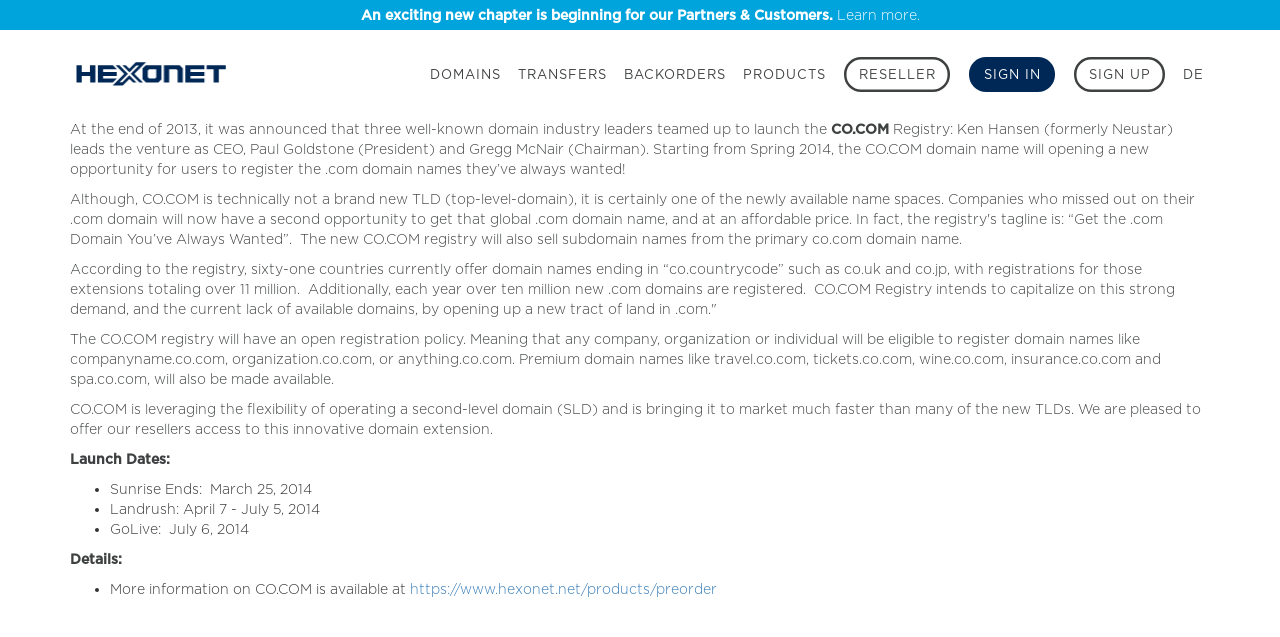

--- FILE ---
content_type: text/html; charset=UTF-8
request_url: https://hexonet.net/news/Say%20Hello%20to%20COCOM_1703
body_size: 6804
content:
<!DOCTYPE html>
<html lang="en">
<head>
  <!-- Global site tag (gtag.js) - Google Analytics -->
  <script async src="/assets/js/hxanalytics.js"></script>
  <script>
    window.dataLayer = window.dataLayer || [];

    function gtag() {
      // dataLayer.push(arguments);
    }
    // gtag('js', new Date());
    // gtag('config', 'GTM-KFB5D5W');

  </script>
  <!-- Google Tag Manager -->
  <script>
    (function(w, d, s, l, i) {
      w[l] = w[l] || [];
      w[l].push({
        'gtm.start': new Date().getTime(),
        event: 'gtm.js'
      });
      var f = d.getElementsByTagName(s)[0],
        j = d.createElement(s),
        dl = l != 'dataLayer' ? '&l=' + l : '';
      j.async = true;
      j.src =
        'https://www.googletagmanager.com/gtm.js?id=' + i + dl;
      f.parentNode.insertBefore(j, f);
    })(window, document, 'script', 'dataLayer', 'GTM-KFB5D5W');
  </script>
  <!-- End Google Tag Manager -->
  <!-- Facebook Pixel Code -->
  <script>
    ! function(e, t, n, c, o, a, f) {
      e.fbq || (o = e.fbq = function() {
        o.callMethod ? o.callMethod.apply(o, arguments) : o.queue.push(arguments)
      }, e._fbq || (e._fbq = o), o.push = o, o.loaded = !0, o.version = "2.0", o.queue = [])
    }(window, document, "script"), fbq("init", "277643882952138"), fbq("track", "PageView");

  </script>
  <noscript>
    <img height="1" width="1" src="https://www.facebook.com/tr?id=277643882952138&ev=PageView&noscript=1" />
  </noscript>
  <!-- End Facebook Pixel Code -->
  <!-- Hotjar code -->
<script>
  (function(h,o,t,j,a,r){
      h.hj=h.hj||function(){(h.hj.q=h.hj.q||[]).push(arguments)};
      h._hjSettings={hjid:1509353,hjsv:6};
      a=o.getElementsByTagName('head')[0];
      r=o.createElement('script');r.async=1;
      r.src=t+h._hjSettings.hjid+j+h._hjSettings.hjsv;
      a.appendChild(r);
  })(window,document,'https://static.hotjar.com/c/hotjar-','.js?sv=');
</script>
  <!-- End Hotjar -->
  <!-- Start of HubSpot Embed Code -->
  <script type="text/javascript" id="hs-script-loader" async defer src="//js.hs-scripts.com/592061.js"></script>
  <!-- End of HubSpot Embed Code -->

  <meta charset="utf-8">
  <meta http-equiv="X-UA-Compatible" content="IE=edge">
  <meta name="viewport" content="width=device-width, initial-scale=1, maximum-scale=5, user-scalable=yes">
  <!-- The above 3 meta tags *must* come first in the head; any other head content must come *after* these tags -->
  <meta name="description" content="">
  <meta name="author" content="">
  <link rel="apple-touch-icon" sizes="180x180" href="/assets/imgs/apple-touch-icon.png">
  <link rel="icon" type="image/png" sizes="32x32" href="/assets/imgs/favicon-32x32.png">
  <link rel="icon" type="image/png" sizes="16x16" href="/assets/imgs/favicon-16x16.png">
  <link rel="shortcut icon" href="/assets/imgs/favicon.ico">
  <link rel="manifest" href="/assets/imgs/manifest.json">
  <link rel="mask-icon" href="/assets/imgs/safari-pinned-tab.svg" color="#002856">
  <meta name="google-site-verification" content="GUCpDYVHC-vnbUOaAxdX63WCduRtlpXFQYY43S0or9A" />
  
  <meta name="theme-color" content="#ffffff">

  <!-- These are tags that social media sites read to create previews and cards -->
  

  <!-- og properties from md meta -->
  

  <!-- og properties from md meta -->
  

  <title>
    Say Hello to CO.COM
  </title>

  <!-- Bootstrap core CSS -->
  <link href="/assets/js/plugins/bootstrap/dist/css/bootstrap.min.css" rel="stylesheet">
  <link href="/assets/fonts/font-awesome/css/font-awesome.min.css" rel="stylesheet">

  <!-- IE10 viewport hack for Surface/desktop Windows 8 bug -->
  <!-- <link href="../../assets/css/ie10-viewport-bug-workaround.css" rel="stylesheet"> -->

  <!-- Custom styles for this template -->
  <link href="/assets/css/style.css" rel="stylesheet">

  <!-- Custom stylesheets defined in md files-->
  
  

  <!-- HTML5 shim and Respond.js for IE8 support of HTML5 elements and media queries -->
  <!--[if lt IE 9]>
      <script src="https://oss.maxcdn.com/html5shiv/3.7.3/html5shiv.min.js"></script>
      <script src="https://oss.maxcdn.com/respond/1.4.2/respond.min.js"></script>
    <![endif]-->
</head>

  <body class="retail en newsletter ">
  <div class="fullpage">
    <a class="lang en" href="/migration-to-centralnic-reseller">
        <div style="min-height: 30px;line-height: 30px;background-color:#00a4dd;text-align: center;">
            <p style="color: #ffffff;"><strong>An exciting new chapter is beginning for our Partners & Customers.</strong> Learn more.</p>
        </div>
    </a>
    <a class="lang de" href="/de/migration-to-centralnic-reseller">
        <div style="min-height: 30px;line-height: 30px;background-color:#00a4dd;text-align: center;">
            <p style="color: #ffffff;"><strong>Für unsere Partner und Kunden beginnt ein aufregendes neues Kapitel.</strong> Weitere Informationen</p>
        </div>
    </a>
</div>

<!-- Google Tag Manager (noscript) -->
<noscript><iframe src="https://www.googletagmanager.com/ns.html?id=GTM-KFB5D5W"
  height="0" width="0" style="display:none;visibility:hidden"></iframe></noscript>
  <!-- End Google Tag Manager (noscript) -->
    <!-- SKIP LINK -->
    <a href="#main" style="position:absolute;top:-50px;left:calc(50% - 75px);width:150px;height:22px;padding:2px;text-align:center;line-height:16px;font-size:16px;font-weight:400;background:white;border:1px solid grey;color:black;text-decoration:none;" onfocus="this.style.top='0px'" onblur="this.style.top='-50px'">Skip to main.</a>
    <!-- END SKIP LINK -->

    <div role="img" class="mainimage" style="background-image: url('')"></div>

      <!-- Static navbar -->
<header>
  <a href="/" class="logo-holder">
      <img alt="Hexonet Logo" id="blue-logo" class="logo blue" src="/assets/imgs/hexonet-blue.png" />
      <img alt="Hexonet Logo" id="white-logo" class="logo white" src="/assets/imgs/hexonet-logo.png" />
  </a>

  <button type="button" id="hamburger" data-toggle="collapse" data-target="#navbar" aria-expanded="false" aria-controls="navbar" aria-label="Main Menu">
    <span class="fa fa-bars"></span>
    
      <span class="cart-icon-items" style="display:none">#</span>
    
  </button>

  <nav id="navbar" class="navbar-collapse collapse navbar-right">
    
    <a href="/domains" class="lang en">Domains</a>
    <a href="/de/domains" class="lang de">Domains</a>
    <a href="/transfer" class="lang en">Transfers</a>
    <a href="/de/transfer" class="lang de">Transfers</a>
    <a href="/backorder" class="lang en">Backorders</a>
    <a href="/de/backorder" class="lang de">Backorders</a>
    <a href="/products/preorder" class="lang en">Products</a>
    <a href="/de/products/preorder" class="lang de">Produkte</a>
    <a class="button open-button" href="/resellers">
      <span class="lang en de">Reseller</span>
    </a>
    

    <a id="sign-in-btn" class="button" href="/sign-in">
      <span class="lang en de" id="flywheel">Sign In</span>
    </a>
    
    <a href="/sign-up" class="button open-button" aria-label="Sign up">
      <span class="lang en de" id="flywheel">Sign Up</span>
    </a>
    
    <!-- This mess: language toggle DE/EN -->
    <!-- Render only one so that ID is unique -->
    
        <a role="button" aria-label="Switch language to German" id="language-toggle" href="/de" style="cursor: not-allowed" onclick="return false;" class="lang en">DE</a>
      
    <!-- End language toggle -->

 

  </nav>
</header>

      <main id="main" class="content container" style="display:none">


<p>At the end of 2013, it was announced that three well-known domain industry leaders teamed up to launch the<strong> CO.COM</strong><strong> </strong>Registry: Ken Hansen (formerly Neustar) leads the venture as CEO, Paul Goldstone (President) and Gregg McNair  (Chairman). Starting from Spring 2014, the CO.COM domain name will opening a new opportunity for users to register the .com domain names  they&rsquo;ve always wanted!&nbsp;</p>
<p>Although, CO.COM is technically not a brand new TLD (top-level-domain), it is certainly one of the newly available name spaces. Companies who missed out on their .com domain will now have a second opportunity to get that global .com domain name, and at an affordable price. In fact, the registry's tagline is: &ldquo;Get the .com Domain You&rsquo;ve Always Wanted&rdquo;.&nbsp; The new CO.COM registry will also sell subdomain names from the primary co.com domain name.</p>
<p>According to the registry, sixty-one countries currently offer domain names ending in  &ldquo;co.countrycode&rdquo; such as co.uk and co.jp, with registrations for those  extensions totaling over 11 million.&nbsp; Additionally, each year over ten  million new .com domains are registered.&nbsp; CO.COM Registry intends to  capitalize on this strong demand, and the current lack of available  domains, by opening up a new tract of land in .com."</p>
<p>The CO.COM registry will have an open registration policy. Meaning that  any company, organization or individual will be eligible to register  domain names like companyname.co.com, organization.co.com, or  anything.co.com. Premium domain names like travel.co.com,  tickets.co.com, wine.co.com,  insurance.co.com and spa.co.com, will also  be made available.</p>
<p>CO.COM is leveraging the flexibility of operating a second-level domain (SLD) and is bringing it to market much faster than many of the new TLDs. We are pleased to offer our resellers access to this innovative domain extension.&nbsp;</p>
<p><strong>Launch Dates:</strong></p>
<ul>
<li>Sunrise Ends:&nbsp; March 25, 2014</li>
<li>Landrush: April 7 - July 5, 2014</li>
<li>GoLive:&nbsp; July 6, 2014</li>
</ul>
<p><strong>Details:</strong></p>
<ul>
<li>More information on CO.COM is available at <a href="/products/preorder" target="_blank">https://www.hexonet.net/products/preorder</a></li>
</ul>
<p>&nbsp;</p>
<p><br />&nbsp;<br /></p>

        </main>
        <footer id="footer" class="container" style="display:none">

  <figure id="copyright" class="small">
    <a class="footer-logo" href="/">
      <img src="/assets/imgs/hexonet-logo.png" alt="Hexonet logo" />
    </a>
    <p>© 1999 - 2024 <span class="uppercase">Hexonet</span></p>
    <p>All rights reserved</p>
  </figure>

  <nav id="footer-nav">
    <ul class="footer-nav-list">
      <li>
        <h1>
          <span class="lang en">Company</span>
          <span class="lang de">Firma</span>
        </h1>
      </li>
      <li>
        <a class="footer-link" href="/aboutus">
          <span class="lang en">About Us</span>
          <span class="lang de">Über Uns</span>
        </a>
      </li>
      <li>
        <a class="footer-link" href="/media-press">
          <span class="lang en">Media &amp; Press</span>
          <span class="lang de">Medien &amp; Presse</span>
        </a>
      </li>
      <li>
        <a class="footer-link" href="/blog">Blog</a>
      <li>
        <a class="footer-link" href="https://careers.centralnicgroup.com/?utm_source=www.hexonet.net" target="_blank">
          <span class="lang en">Jobs</span>
          <span class="lang de">Karriere</span>
        </a>
      </li>
    </ul>
    <ul class="footer-nav-list">
      <li>
        <h1>
          <span class="lang en">Resources</span>
          <span class="lang de">Ressourcen</span>
        </h1>
      </li>
      <li>
        <a class="footer-link" href="https://whois.hexonet.net" target="_blank">WHOIS</a>
      </li>
      <li>
        <a class="footer-link" href="https://wiki.hexonet.net/" target="_">Wiki</a>
      </li>
      <li>
        <a class="footer-link" href="/payment-options">
          <span class="lang en">Payment Options</span>
          <span class="lang de">Zahlungs-Methoden</span>
        </a>
      </li>
      <li>
        <a class="footer-link" href="/resellers/integration">Developers</a>
      </li>
    </ul>
    <ul class="footer-nav-list">
      <li>
        <h1>
          <span class="lang en">Legal</span>
          <span class="lang de">Impressum</span>
        </h1>
      </li>
      <li>
        <a class="footer-link" href="/abuse-complaints">
          <span class="lang en">Report Abuse</span>
          <span class="lang de">Missbrauchs-Meldung</span>
        </a>
      </li>
      <li>
        <a class="footer-link" href="/legal/service-agreements">Service Agreements</a>
      </li>
      <li>
        <a class="footer-link" href="/legal_notice">
          <span class="lang en">Legal Notice</span>
          <span class="lang de">Impressum</span>
        </a>
      </li>
      <li>
        <a class="footer-link" href="/privacy_policy">
          <span class="lang en">Privacy Policy</span>
          <span class="lang de">Datenschutz</span>
        </a>
      </li>
      <li>
        <a class="footer-link" href="/cookie_policy">Cookie Policy</a>
      </li>
    </ul>
    <ul class="footer-nav-list">
      <li>
        <h1>
          <span class="lang en">Contact</span>
          <span class="lang de">Kontakt</span>
        </h1>
      </li>
      <li>
        <a class="footer-link" href="/contact">
        <span class="lang en">Contact Us</span>
        <span class="lang de">Kontaktieren Sie uns</span>
      </a>
      </li>
      <!-- <a class="footer-link" href="/help">Help Center</a> -->
      <li class="footer-social">
        <a href="https://www.facebook.com/HEXONET/" target="_blank" aria-label="Facebook">
          <span class="fa fa-facebook-f"></span>
        </a>
      </li>
      <li class="footer-social">
        <a href="https://www.linkedin.com/company/212160/" target="_blank" aria-label="Linkedin">
          <span class="fa fa-linkedin"></span>
        </a>
      </li>
      <li class="footer-social">
        <a href="https://www.instagram.com/hexonetdomains/" target="_blank" aria-label="Instagram">
          <span class="fa fa-instagram"></span>
        </a>
      </li>
    </ul>
    <ul class="footer-nav-list">
      <li class="footer-link">
        <a target="_blank" href="https://teaminternet.com/">
          <img src="/assets/imgs/team-internet-white.png" alt="Powered by Team Internet PLC" />
        </a>
      </li>
    </ul>
  </nav>

  <ul id="payments">
    <li>
      <div class="visa" aria-label="Visa"></div>
    </li>
    <li>
      <div class="mastercard" aria-label="Mastercard"></div>
    </li>
    <li>
      <div class="alipay" aria-label="Alipay"></div>
    </li>
    <li>
      <div class="paypal" aria-label="Paypal"></div>
    </li>
    <li>
      <div class="wiretransfer" aria-label="Wire Transfer"></div>
    </li>
  </ul>
</footer>


        <!-- Bootstrap core JavaScript
    ================================================== -->
<!-- Placed at the end of the document so the pages load faster -->
<script src="/assets/js/plugins/jquery/dist/jquery.min.js"></script>
<script src="/assets/js/plugins/bootstrap/dist/js/bootstrap.min.js"></script>
<script src="/assets/js/plugins/instant.page/instantpage.js"></script>
<!-- IE10 viewport hack for Surface/desktop Windows 8 bug -->
<!-- <script src="../../assets/js/ie10-viewport-bug-workaround.js"></script> -->
<script>
  (function($) {
    var language = (window.location.pathname.substring(0, 3) === '/de') ? 'DE' : 'EN';
    $(document).ready(function() {
      // HEIGHT OF MAIN IMAGE PAGES
function setHeight() {
  $('.over-mainimage').height($(window).height() - 99 - 30); // Only reseller landing has image of 100%. 79px is the height of the navigation; 30px is content padding
  $('.reseller.page .over-mainimage').height(($(window).height() * .60) - 99); // All type pages have a main image of 60%
  $('.retail.page .over-mainimage').height($(window).height() * .30 - 99); // Ratail Product page has even less space
  $('.retail.retailproduct .over-mainimage').height($(window).height() * .30 - 99); // Ratail Product page has even less space
};
setHeight();
$(window).resize(function() {
  setHeight();
});

      // GEOLOCATION
var sessionStorageTimeStamp = new Date();
if ((typeof(Storage) !== "undefined" && !sessionStorage.country) || (!sessionStorage.timestamp || sessionStorage.timestamp < sessionStorageTimeStamp.valueOf())) {
  $.ajax({
    url: '/geolocation',
    type: 'post',
    success: function(data) {
      sessionStorage['eutaxrate'] = data['eutaxrate'];
      sessionStorage['taxrate'] = data['taxrate'];
      sessionStorage['timestamp'] = data['timestamp'];
      if (data.country && typeof data.country === 'string') {
        sessionStorage.country = data.country;
      }
      if (data.state && typeof data.state === 'string') {
        sessionStorage.country = data.state;
      }
      if (data.isInEUCountry && typeof data.isInEUCountry === 'boolean') {
        sessionStorage.isInEUCountry = data.isInEUCountry;
      } else {
        sessionStorage.isInEUCountry = false;
      }
    }
  });
}

      // NEWSLETTER SIGNUP
$('#newsletter-footer input').change(function() {
  var emailOK = /.*@.*\..*/.test($('#newsletter-email').val()); // Very simple validation
  var agreeOK = document.getElementById('newsletter-agree').checked;
  if (agreeOK && emailOK) {
    $('#newsletter-submit').prop('disabled', false);
  }
})
$('#newsletter-submit').click(function(event) {
  $('#newsletter-submit').html('<i class="fa fa-refresh fa-spin fa-fw"></i>');
  $('#newsletter-error').hide();
  event.preventDefault();
  $.ajax({
    'method': 'POST',
    'url': '/newsletter/sign-up',
    'Content-Type': 'application/json',
    'timeout': 5000, // increase timeout from 1.5 to 5 sec
    data: {
      'email': $('#newsletter-email').val(),
      'language': language
    }
  }).done(function(data) {
    if (data) {
      var sucess = data.subscribed;
      if (sucess) {
        $('#newsletter-submit').html('THANK YOU').prop('disabled', true);
        $('#newsletter').trigger("reset"); // Remove all inputed values
        gtag('event', 'footer', {
          'event_category': 'newsletter-signup',
          'event_label': 'success'
        });
      }
      else {
        console.log('UNEXPECTED RESPONSE', data);
        $('#newsletter-error').show();
        $('#newsletter-submit').html('Submit');
        gtag('event', 'footer', {
          'event_category': 'newsletter-signup',
          'event_label': 'error_unexpexted'
        });
      }
    }
    else {
      console.log('NO DATA');
      $('#newsletter-error').show();
      $('#newsletter-submit').html('Submit');
      gtag('event', 'footer', {
        'event_category': 'newsletter-signup',
        'event_label': 'error_no_data'
      });
    }
  }).fail(function(jqXHR, textStatus, errorThrown) {
    console.log('ERROR POST', errorThrown);
    $('#newsletter-error').show();
    $('#newsletter-submit').html('Submit');
    gtag('event', 'footer', {
      'event_category': 'newsletter-signup',
      'event_label': 'error_timeout'
    });
  });
})

      
<!-- temp for .FM takeover -->

<!-- end temp for .FM takeover -->
      $('.content').fadeIn();
      $('#footer').fadeIn();

      // FTASKS-1702 MANTAINANCE NOTICE
      var now = new Date();
      var mantainancestarts = new Date(Date.UTC(2020, 10, 21, 8)); // 2020-11-21 08:00:00 UTC
      var mantainanceend = new Date(Date.UTC(2020, 10, 21, 12)); // 2020-11-21 12:00:00 UTC
      var isactive = (now > mantainancestarts && now < mantainanceend) ? true : false;
      if (isactive && /(index)|(signin)|(cart)/.test('newsletter')) {
        var template = '<div id="maintenanceModal"><div class="lang en"> <h2>Scheduled Maintenance Notice</h2> <p>As you have been officially notified, our announced scheduled maintenance is currently in progress (November 21, 2020 from 08:00:00 UTC to 12:00:00 UTC).</p><p>Our website and DNS servers are fully operational and will remain unaffected. You may experience some unavailability of the Control Panel, OT&E environment, domain search, and sign up, in conjunction with API gateway connections being closed and new connections will be denied.</p><p>We appreciate your patience as we improve our services.</p><p style="text-align:center"><button class="btn" style="position:unset;text-transform:uppercase;background-color:#002856" onclick="(function close(){var modal = document.getElementById(`maintenanceModal`); modal.style.display=`none`; modal.style.visibility=`hidden`;})()">close</button></p></div><div class="lang de"> <h2>Wartungshinweis</h2> <p>Wie Ihnen bereits mitgeteilt wurde, läuft derzeit unsere planmäßige Wartung (21. November 2020 von 08:00:00:00 UTC bis 12:00:00:00 UTC).</p><p>Unsere Website und DNS-Server sind voll funktionsfähig und davon nicht betroffen. Möglicherweise sind Control Panel, OT&E-Umgebung, Domainsuche und die Neukunden-Anmeldung zeitweise nicht erreichbar, ausserdem können API-Gateway-Verbindungen geschlossen und neue Verbindungen abgelehnt werden.</p><p>Vielen Dank für Ihr Verständnis.</p><p style="text-align:center"><button class="btn" style="position:unset;text-transform:uppercase;background-color:#002856" onclick="(function close(){var modal = document.getElementById(`maintenanceModal`); modal.style.display=`none`; modal.style.visibility=`hidden`;})()">SCHLIEßEN</button></p></div></div>';
        // Show mantainance
        $('#main').append(template); // search
      }

      // load heavy below-the-fold image on index page
      

      // darkbranded header scroll-down
      $(window).scroll(function () {
        var current = document.getElementsByTagName('header')[0].className;
        var classString = 'backer'
        if (document.getElementsByTagName('header')[0].className.indexOf(classString) === -1 && pageYOffset > 50) {
          document.getElementsByTagName('header')[0].className += classString;
        }
        else if (document.getElementsByTagName('header')[0].className.indexOf(classString) !== -1 && pageYOffset < 50) {
          document.getElementsByTagName('header')[0].className = '';
        }
      })
    }); // $document.ready
  })(jQuery);

</script>


        </body>

        </html>
  


--- FILE ---
content_type: text/css; charset=UTF-8
request_url: https://hexonet.net/assets/css/style.css
body_size: 5424
content:
/* GENERAL STYLING that applies to all pages */
/*<--- COLOURS

Navy: 002856
Cyan: 00B1DF
Grey: 3e4041

 --->*/
/*<--- GENERAL RULES --->*/
body {
  font-family: "Gotham", sans-serif;
  background: no-repeat center center;
  -webkit-background-size: cover;
  -moz-background-size: cover;
  -o-background-size: cover;
  background-size: cover;
  font-weight: 100;
}
body.reseller {
  color: #3e4041;
}
.navbar-brand {
  display: none;
}
body.retail .show-retail {
  display: inherit;
}
body.reseller .show-reseller {
  display: inherit;
}
body .lang {
  display: none !important;
}
body.en .lang.en {
  display: inherit !important;
}
body.de .lang.de {
  display: inherit !important;
}
h1,
h2,
h3,
h4,
h5,
h6 {
  color: #002856;
}
h1 {
  font-size: 30px;
}
p {
  color: #3e4041;
}
.btn {
  border-radius: 25px;
  transition: all 0.75s ease;
}
.reseller .btn {
  background-color: #00B1DF;
  color: white;
}
.reseller .btn:hover {
  background-color: #3e4041;
}
.retail .content .btn {
  background-color: #3e4041;
  color: white;
  border: 1px solid #3e4041;
}
.retail .content .btn.btn-blue {
  background-color: #002856;
}
.retail .content .btn.btn-blue:hover {
  background-color: #3e4041;
  border: 1px solid #3e4041;
  transition: all 0.75s ease;
}
.content input {
  border-radius: 25px;
  border: 2px solid #002856;
}
#main {
  padding-bottom: 30px;
}
/* BACKGROUND */
body.reseller-bg {
  background-image: url("/assets/imgs/reseller-bg.jpg");
}
.mainimage {
  position: absolute;
  min-height: 100%;
  width: 100%;
  background-position: center;
  background-size: cover;
  z-index: -1;
  top: 0px;
}
.reseller.page .mainimage {
  min-height: 60%;
}
/* html, body, div.container-mainimage, div.content { height: 100%; width: 100%; margin: 0; position: relative } */
.over-mainimage {
  min-height: calc(60% - 99px) !important;
  color: white;
  min-height: 50px !important;
}
.over-mainimage-text {
  position: relative;
  top: 50%;
}
.reseller .over-mainimage-text {
  transform: translateY(-50%);
}
.over-mainimage-arrow {
  position: absolute;
  top: 85vh;
  left: 0px;
  width: 100%;
  text-align: center;
}
a.bottom-of-image:hover {
  color: white;
  text-decoration: none;
}
.reseller.page .over-mainimage-text {
  top: 30%;
}
.retail.page .over-mainimage-text,
.retail.retailproduct .over-mainimage-text {
  top: 99px;
  z-index: 30;
}
.retail.index .over-mainimage-text {
  top: 25%;
}
@media (max-width: 767px) {
  .retail.index .over-mainimage-text {
    top: 8%;
  }
}
.over-mainimage h1.above-serach-message {
  color: #002856;
}
.over-mainimage h1 {
  color: white;
  font-weight: 200;
}
.over-mainimage p.subtext {
  color: white;
  font-weight: 100;
  font-size: 180%;
}
.over-mainimage .btn {
  background-color: #00B1DF;
  border-color: #00B1DF;
  border-radius: 25px;
  box-shadow: 0 5px 15px #444;
  color: white;
  transition: all 0.75s ease;
  font-weight: 200;
  letter-spacing: 1px;
}
.over-mainimage .btn:hover {
  background-color: white;
  border-color: white;
  color: #00B1DF;
  transition: all 0.75s ease;
}
.over-mainimage .btn#wlc {
  box-shadow: 0 0px 0px;
}
.over-mainimage .btn#wlc:hover {
  color: #ffffff;
}
.support {
  margin-top: 60px;
}
.support h3 {
  padding: 0 15%;
  color: #3e4041;
  font-size: 20px;
  font-weight: 100 !important;
  text-align: center;
  margin-bottom: 30px;
}
.sales-team {
  margin-bottom: 10px;
  margin-top: 50px;
  padding-top: 160px;
}
.sales-team h4 {
  color: #00B1DF;
  font-weight: 100;
}
.retail .sales-team h4 {
  color: #002856;
}
.reseller .left-column,
.retail .left-column {
  text-align: right;
  padding-right: 35px;
}
@media (max-width: 991px) {
  .reseller .left-column,
  .retail .left-column {
    text-align: center;
  }
}
.reseller .left-column h3.sales-title,
.retail .left-column h3.sales-title {
  text-align: right;
  font-size: 20px;
}
@media (max-width: 991px) {
  .reseller .left-column h3.sales-title,
  .retail .left-column h3.sales-title {
    text-align: center;
  }
}
.reseller .left-column h3.sales-title:first-child,
.retail .left-column h3.sales-title:first-child {
  margin-top: 0;
}
.reseller .left-column p,
.retail .left-column p {
  color: #3e4041;
}
.reseller .right-column,
.retail .right-column {
  padding-left: 35px;
}
@media (max-width: 991px) {
  .reseller .right-column,
  .retail .right-column {
    text-align: center;
    padding-left: 0;
    margin-top: 80px;
  }
}
.reseller .right-column h3.sales-title,
.retail .right-column h3.sales-title {
  text-align: left;
  font-size: 20px;
}
@media (max-width: 991px) {
  .reseller .right-column h3.sales-title,
  .retail .right-column h3.sales-title {
    text-align: center;
  }
}
.reseller .right-column h3.sales-title:first-child,
.retail .right-column h3.sales-title:first-child {
  margin-top: 0;
}
.reseller .right-column p,
.retail .right-column p {
  color: #3e4041;
}
.reseller .sales-team.patrick,
.retail .sales-team.patrick {
  text-align: center;
}
@media (max-width: 991px) {
  .reseller .sales-team.patrick,
  .retail .sales-team.patrick {
    text-align: center;
  }
}
.reseller .sales-team.patrick h3.sales-title,
.retail .sales-team.patrick h3.sales-title {
  text-align: center;
  font-size: 20px;
}
@media (max-width: 991px) {
  .reseller .sales-team.patrick h3.sales-title,
  .retail .sales-team.patrick h3.sales-title {
    text-align: center;
  }
}
.reseller .sales-team.patrick h3.sales-title:first-child,
.retail .sales-team.patrick h3.sales-title:first-child {
  margin-top: 0;
}
.reseller .sales-team.patrick p,
.retail .sales-team.patrick p {
  color: #3e4041;
}
.section h2 {
  color: #00B1DF;
  font-size: 25px;
  font-weight: 200;
}
.section h2.subtitle {
  color: #3e4041;
  font-size: 18px;
  font-weight: 100 !important;
  text-align: center;
  margin-bottom: 80px;
}
.section h2.subtitle + h2.subtitle {
  margin-top: -70PX;
}
.section ul.branded {
  list-style: none;
}
.section ul.branded li::before {
  content: "•";
  font-size: 25px;
  color: #00B1DF;
  display: inline-block;
  width: 1em;
  margin-left: -1em;
  position: relative;
  top: 4px;
}
.domains-why {
  margin: 50px 0;
  border: 2px solid #002856;
  border-radius: 20px;
  padding: 10px;
  text-align: center;
  padding-top: 0;
}
@media (min-width: 992px) {
  .domains-why {
    margin-left: 18%;
    margin-right: 18%;
  }
}
.domains-why h3 {
  margin: 0;
}
.domains-why h3 span {
  padding: 0 5px;
  margin: 0 10px;
  position: relative;
  background-color: white;
  display: inline-block;
  top: -15px;
  font-weight: 200;
}
.domains-why p {
  margin: 10px 0;
  color: #3e4041;
  font-size: 16px;
}
#gay-preorder {
  text-align: center;
}
#gay-preorder h1 {
  font-weight: 200;
}
#gay-preorder h2 {
  color: #002856;
  font-weight: 400;
  margin-top: 5px;
}
#gay-preorder img {
  max-width: 100%;
}
#gay-preorder p {
  font-size: 16px;
}
#gay-preorder .btn {
  margin: 30px 0;
}
#weebly-feature {
  text-align: center;
}
#weebly-feature h1 {
  font-weight: 200;
  color: #002856;
  font-size: 30px;
}
#weebly-feature h1.title {
  margin-top: 100px;
  margin-bottom: 50px;
}
#weebly-feature h2 {
  font-weight: 400;
  color: #002856;
  font-size: 22px;
  margin-top: 30px;
  margin-bottom: 10px;
}
#weebly-feature p {
  margin-bottom: 30px;
  font-size: 18px;
  font-weight: 100;
  color: #3e4041;
  line-height: 26px;
}
#weebly-feature b {
  font-weight: 300;
}
#weebly-feature .button {
  padding: 5px 10px;
  border: none;
  border-radius: 12px;
  background-color: #002856;
  color: white;
  line-height: 14px;
  font-size: 14px;
}
#weebly-feature .button:hover {
  border: 1px solid #3e4041;
  color: #3e4041;
  background: transparent;
}
#domain-feature {
  text-align: center;
}
#domain-feature h1 {
  font-weight: 200;
  color: #002856;
  font-size: 30px;
}
#domain-feature h1 .title {
  margin-top: 100px;
  margin-bottom: 20px;
}
#domain-feature p {
  margin-bottom: 30px;
  font-size: 18px;
  font-weight: 100;
  color: #3e4041;
  line-height: 26px;
}
#domain-feature figure {
  margin: 70px 0;
  border: 2px solid #002856;
  border-radius: 20px;
  padding: 10px;
  padding-top: 0;
}
@media (min-width: 992px) {
  #domain-feature figure {
    margin-left: 18%;
    margin-right: 18%;
  }
  #domain-feature figure h2 {
    top: -15px;
  }
}
#domain-feature figure h2 {
  color: #002856;
  margin: 0;
  font-weight: 200;
  font-size: 22px;
  top: -22px;
  position: relative;
  background: white;
  padding: 5px;
  display: inline;
}
#domain-feature ul {
  list-style: none;
  padding: 0;
}
#domain-feature li {
  margin: 10px 0;
  font-size: 16px;
  font-weight: 100;
  color: #3e4041;
  line-height: 23px;
}
.retail.index .mainimage {
  background-position: 70%;
  transition: all 1s ease;
}
#search-landing {
  color: #002856;
  font-weight: 200;
}
#search-landing form {
  position: relative;
}
#search-landing .above-serach-message {
  font-size: 35px;
  line-height: 50px;
  margin-bottom: 40px;
}
#search-landing .above-serach-message b {
  font-weight: 300;
}
#search-landing #zone-to-change {
  color: #00B1DF;
}
#search-landing #domainsearchfield {
  font-weight: 200;
  position: absolute;
  width: 450px;
  padding-top: 9px;
  padding-bottom: 9px;
  border-radius: 28px;
  transition: all 0.35s ease;
  font-size: 23px;
  border-width: 4px;
  height: auto;
}
#search-landing #domainsearchfield:focus {
  border-color: #002856;
}
#search-landing button.btn {
  height: 46px;
  position: relative;
  left: 384px;
  padding: 5px 12px;
  box-shadow: none;
  background-color: #002856;
  transition: none;
  top: 6px;
  vertical-align: top;
  font-size: 20px;
}
#search-landing button.btn.de {
  left: 375px;
}
#search-landing button.btn:hover {
  color: white;
}
#search-landing #suggestions {
  font-weight: 200;
  position: relative;
  top: 5px;
  line-height: 35px;
  left: 15px;
  width: 390px;
  font-size: 23px;
}
#search-landing #suggestions a {
  text-decoration: none;
  color: #3e4041;
  width: 100%;
  display: inline-block;
}
#search-landing #suggestions a:hover {
  color: #002856;
}
#search-landing #suggestions .zone {
  font-weight: 300;
}
.de #search-landing button.btn {
  left: 375px;
}
.gay-preorder {
  color: white;
  font-size: 16px;
  line-height: 24px;
  padding: 18px 0 0;
}
@media (max-width: 767px) {
  .gay-preorder {
    display: none;
  }
}
.flashsaletext {
  color: white;
  position: relative;
  top: 33px;
  font-size: 78%;
  font-weight: bold;
}
.clock {
  color: #3e4041;
  font-size: 80%;
  font-weight: normal;
}
.bottom-of-image {
  color: white;
  font-size: 100px;
  line-height: 120px;
  font-weight: 400;
}
@media (max-width: 767px) {
  .bottom-of-image {
    font-size: 90px;
  }
  #domainsearchfield {
    width: 100% !important;
    font-size: 19px !important;
  }
  /* Same as col-xs */
  #search-landing button.btn {
    position: relative;
    left: calc(100% - 66px);
    /* top: 0; */
    bottom: 4px;
    transition: none;
    height: 41px;
  }
  #search-landing button.btn.de {
    left: calc(100% - 75px);
  }
  .de #search-landing button.btn {
    left: calc(100% - 75px);
  }
  #search-landing .above-serach-message {
    font-size: 27px;
  }
  .clock {
    display: none;
  }
  #search-landing .flashsaletext {
    font-size: 66%;
  }
}
@media (max-height: 770px) {
  .over-mainimage-text {
    top: calc(50% - 115px);
  }
}
.face {
  border: 5px solid #00B1DF;
  border-radius: 50%;
  height: 155px;
  width: 155px;
  position: absolute;
}
.retail .face {
  border-color: #002856;
}
.patrick .face {
  background: url("/assets/imgs/sales-team.png") -9px 0;
  left: calc(50% - (155px/2));
  top: 0;
}
.sales-team .phone {
  margin-bottom: 2px;
  margin-top: 20px;
}
.sales-team .email a {
  color: #3e4041;
}
@media (max-width: 991px) {
  /* Same as col-xs */
  .sales-team * {
    text-align: center;
  }
  .sales-team .face {
    right: 15px;
    left: 15px;
    margin: auto;
  }
}
/* Some reseller pages does not have background image. i.e. Pricing does not have a main image background but needs to show the navigation */
.demo.reseller .mainimage,
.pricing.reseller .mainimage,
.promos.reseller .mainimage {
  background-color: #222;
  height: 70px;
  min-height: 70px;
}
@media (max-width: 991px) {
  .demo.reseller .mainimage,
  .pricing.reseller .mainimage,
  .promos.reseller .mainimage {
    height: 127px;
  }
}
@media (max-width: 767px) {
  .demo.reseller .mainimage,
  .pricing.reseller .mainimage,
  .promos.reseller .mainimage {
    height: 70px;
  }
  .demo.reseller #navbar,
  .pricing.reseller #navbar,
  .promos.reseller #navbar {
    background-color: #222;
  }
}
.error404 .over-mainimage h1 {
  color: #002856;
  font-weight: 300;
}
.error404 .over-mainimage h2 {
  font-weight: 100;
  margin: auto 0 20px;
}
.error404 .over-mainimage .btn {
  box-shadow: none;
}
.error404 .over-mainimage .btn-blue.btn:hover {
  background-color: white;
  border-color: #00B1DF;
}
.hexonet-upper {
  text-transform: uppercase;
}
#maintenanceModal {
  position: fixed;
  top: 0;
  left: 0;
  background-color: rgb(0,0,0,0.4);
  width: 100%;
  height: 100%;
  z-index: 1000;
}
#maintenanceModal div {
  position: relative;
  width: 95%;
  max-width: 600px;
  height: fit-content;
  max-height: calc(95% - 100px);
  top: 100px;
  left: calc(50% - 300px);
  background-color: white;
  color: #333333;
  text-align: left;
  padding: 15px;
  margin: 2.5%;
  border-radius: 5px;
  overflow: auto;
  text-align: center;
}
@media (max-width: 767px) {
  #maintenanceModal div {
    left: 0;
  }
}
#hmfmd-toast,
#tld-suggest {
  z-index: 1000;
  position: fixed;
  bottom: 0px;
  right: 10px;
  width: 300px;
  height: 135px;
  background-color: #002856;
  box-shadow: 1px -2px 5px #3e4041;
  text-align: center;
  font-weight: 200;
  padding: 15px 15px 0;
  -webkit-animation-name: toast;
  /* Safari 4.0 - 8.0 */
  -webkit-animation-duration: 4s;
  /* Safari 4.0 - 8.0 */
  animation-name: toast;
  animation-duration: 4s;
}
#hmfmd-toast p,
#tld-suggest p {
  color: white;
}
#hmfmd-toast a,
#tld-suggest a {
  color: white;
  text-decoration: none;
}
#hmfmd-toast a:hover,
#tld-suggest a:hover {
  color: white;
  text-decoration: none;
}
#hmfmd-toast .cta,
#tld-suggest .cta {
  line-height: 20px;
  font-weight: 200;
  color: #002856;
  background-color: white;
  padding: 5px 15px;
  border-radius: 15px;
  vertical-align: bottom;
  border: none;
  box-shadow: 0 0 0 2px white inset;
}
#hmfmd-toast .cta:hover,
#tld-suggest .cta:hover {
  color: white;
  background-color: #002856;
}
#hmfmd-toast #collapse-hmfmd,
#tld-suggest #collapse-hmfmd,
#hmfmd-toast #open-hmfmd,
#tld-suggest #open-hmfmd,
#hmfmd-toast #collapse-tld-suggest,
#tld-suggest #collapse-tld-suggest,
#hmfmd-toast #open-tld-suggest,
#tld-suggest #open-tld-suggest {
  position: absolute;
  top: -2px;
  right: 3px;
  color: white;
  background: transparent;
  border: none;
  font-size: 18px;
}
#hmfmd-toast #collapse-hmfmd:hover,
#tld-suggest #collapse-hmfmd:hover,
#hmfmd-toast #open-hmfmd:hover,
#tld-suggest #open-hmfmd:hover,
#hmfmd-toast #collapse-tld-suggest:hover,
#tld-suggest #collapse-tld-suggest:hover,
#hmfmd-toast #open-tld-suggest:hover,
#tld-suggest #open-tld-suggest:hover {
  text-decoration: none;
  color: white;
}
#hmfmd-toast #open-hmfmd,
#tld-suggest #open-hmfmd,
#hmfmd-toast #open-tld-suggest,
#tld-suggest #open-tld-suggest {
  display: none;
  visibility: hidden;
}
@media (max-width: 767px) {
  #hmfmd-toast,
  #tld-suggest {
    display: none;
    visibility: none;
  }
}
#tld-suggest.ca-alert {
  background-color: white;
  color: #3e4041;
  height: 520px;
  min-height: fit-content;
  padding: 40px 15px;
  width: 500px;
  top: 50px;
  right: calc(50% - 250px);
  position: absolute;
  -webkit-animation-name: unset;
  /* Safari 4.0 - 8.0 */
  -webkit-animation-duration: unset;
  /* Safari 4.0 - 8.0 */
  animation-name: unset;
  animation-duration: unset;
  box-shadow: unset;
  border: 3px solid #00a651;
}
#tld-suggest.ca-alert p {
  color: #3e4041;
  font-size: 18px;
}
#tld-suggest.ca-alert a {
  color: #3e4041;
  text-decoration: none;
}
#tld-suggest.ca-alert a:hover {
  color: white;
  text-decoration: none;
}
#tld-suggest.ca-alert .promosuggest {
  margin: 15px auto 0;
  width: 80%;
  min-width: 325px;
}
#tld-suggest.ca-alert .left,
#tld-suggest.ca-alert .right {
  display: inline-block;
  width: 50%;
  text-align: left;
}
#tld-suggest.ca-alert .right {
  padding-left: 30px;
}
#tld-suggest.ca-alert .right label {
  margin: 0;
}
#tld-suggest.ca-alert .left p {
  font-size: 16px;
  vertical-align: text-bottom;
  text-align: left;
  margin: 0;
}
#tld-suggest.ca-alert .cta {
  border-radius: 0;
  color: white;
  background-color: #00a651;
  padding: 10px 15px;
  margin: 10px auto;
  min-width: 110px;
}
#tld-suggest.ca-alert .cta:hover {
  border: none;
  padding: 10px 15px;
  color: white;
  background-color: #00a651;
}
#tld-suggest.ca-alert #collapse-tld-suggest {
  color: #3e4041;
}
@media (max-width: 767px) {
  #tld-suggest.ca-alert {
    display: block;
    visibility: visible;
    width: 95%;
    max-width: 500px;
    right: 2.5%;
  }
}
#blackout {
  position: fixed;
  width: 100vw;
  height: 100vh;
  left: 0;
  top: 0;
  opacity: 0.4;
  background-color: #3e4041;
  z-index: 5;
}
@media (min-width: 768px) {
  #blackout {
    display: none;
    visibility: hidden;
  }
}
.no-animations {
  -webkit-animation-name: unset!important;
  /* Safari 4.0 - 8.0 */
  -webkit-animation-duration: unset!important;
  /* Safari 4.0 - 8.0 */
  animation-name: unset!important;
  animation-duration: unset!important;
}
#hmfmd-toast.hmfmd-collapsed,
#tld-suggest.tld-suggest-collapsed {
  top: unset;
  position: fixed;
  min-height: 0px;
  bottom: 0px;
  right: 10px;
  height: 20px;
  padding: 0;
  border-top-left-radius: 5px;
  border-top-right-radius: 5px;
  vertical-align: top;
  box-shadow: none;
}
#hmfmd-toast.hmfmd-collapsed .desktop,
#tld-suggest.tld-suggest-collapsed .desktop {
  display: none!important;
  visibility: hidden!important;
}
#hmfmd-toast.hmfmd-collapsed #collapse-hmfmd,
#tld-suggest.tld-suggest-collapsed #collapse-hmfmd,
#hmfmd-toast.hmfmd-collapsed #collapst-tld-suggest,
#tld-suggest.tld-suggest-collapsed #collapst-tld-suggest {
  display: none;
  visibility: hidden;
}
#hmfmd-toast.hmfmd-collapsed .cta,
#tld-suggest.tld-suggest-collapsed .cta {
  display: block;
  color: white;
  font-weight: 200;
  background: transparent;
  box-shadow: none;
  border: none;
  text-transform: uppercase;
  line-height: 20px;
  font-size: 12px;
  padding: 0;
  margin: 0;
}
#hmfmd-toast.hmfmd-collapsed label,
#tld-suggest.tld-suggest-collapsed label {
  margin: 0;
  padding: 0;
}
#tld-suggest.tld-suggest-collapsed.ca-alert {
  width: 300px;
  font-size: 12px;
  color: white;
  background-color: #00a651;
  border: none;
}
#tld-suggest.tld-suggest-collapsed.ca-alert p {
  color: white;
  font-size: 12px;
  text-transform: uppercase;
  margin-top: 2px;
}
@media (max-width: 767px) {
  #tld-suggest.tld-suggest-collapsed.ca-alert {
    display: none;
    visibility: none;
  }
}
/* Safari 4.0 - 8.0 */
@-webkit-keyframes toast {
  0% {
    height: 0px;
    padding: 0;
  }
  50% {
    height: 0px;
    padding: 0;
  }
  100% {
    height: 135px;
  }
}
/* Standard syntax */
@keyframes toast {
  0% {
    height: 0px;
    padding: 0;
  }
  50% {
    height: 0px;
    padding: 0;
  }
  100% {
    height: 135px;
  }
}
/* Safari 4.0 - 8.0 */
@-webkit-keyframes littletoast {
  0% {
    height: 0px;
    padding: 0;
  }
  50% {
    height: 0px;
    padding: 0;
  }
  100% {
    height: 70px;
  }
}
/* Standard syntax */
@keyframes littletoast {
  0% {
    height: 0px;
    padding: 0;
  }
  50% {
    height: 0px;
    padding: 0;
  }
  100% {
    height: 70px;
  }
}
/*<--- NAVIGATION --->*/
.logo {
  margin: 12px 0;
  width: 150px;
  float: left;
}
.logo.blue {
  display: none;
  visibility: hidden;
}
.logo.white {
  display: none;
  visibility: hidden;
}
.retail .logo.blue {
  display: inline-block;
  visibility: visible;
}
.retail.darkbranded .logo.blue {
  display: none;
  visibility: hidden;
}
.retail.darkbranded .logo.white {
  display: inline-block;
  visibility: visible;
}
.reseller .logo.white {
  display: inline-block;
  visibility: visible;
}
.logo-holder {
  position: absolute;
  top: 0px;
  left: 0px;
}
.cart-icon-holder .cart-icon-items {
  top: -23px;
  right: -4px;
  font-size: 0.7em;
  position: absolute;
  background-color: #00B1DF;
  width: 22px;
  text-align: center;
  border-radius: 11px;
  color: white;
  padding: 5px;
  line-height: 12px;
  height: 22px;
  display: inline-block;
}
#signup-cart {
  position: relative;
}
@media (min-width: 768px) {
  #signup-cart {
    display: none!important;
    visibility: hidden!important;
  }
}
nav {
  position: relative;
}
nav .cart-icon-holder {
  position: relative;
  vertical-align: -webkit-baseline-middle;
}
nav .cart-icon-holder .cart-icon-items {
  right: -15px;
}
@media (max-width: 767px) {
  nav {
    text-align: center;
  }
  nav a {
    padding: 10px;
    line-height: 20px;
  }
  nav .cart-icon-holder .cart-icon-items {
    top: -12px;
    right: -8px;
  }
}
@media (min-width: 767px) {
  nav.collapse,
  nav.navbar-collapse,
  nav.nabar-right,
  nav.navbar-collapse.collapse {
    display: inline-block !important;
    border: none !important;
    float: none !important;
    margin-right: 0px !important;
    padding-right: 0px !important;
    padding-left: 0px !important;
  }
}
nav.navbar-collapse.in {
  overflow-y: visible;
}
#navbar.navbar-collapse.navbar-right.collapsing {
  width: 100%;
  position: absolute;
  margin: 0 -15px;
}
#hamburger {
  display: inline-block;
  visibility: visible;
  background: transparent;
  position: relative;
  border: none;
  font-size: 26px;
  padding: 10px;
}
@media (min-width: 767px) {
  #hamburger {
    display: none;
    visibility: hidden;
  }
}
#hamburger .cart-icon-items {
  display: none;
  visibility: hidden;
  position: absolute;
  bottom: 20px;
  left: 25px;
  line-height: 0px;
  font-size: 12px;
  background-color: #00B1DF;
  width: 0px;
  text-align: center;
  border-radius: 0px;
  color: transparent;
  padding: 0px;
  height: 0px;
}
#hamburger .cart-icon-items.getAttention {
  display: inline-block !important;
  visibility: visible!important;
}
header {
  padding-top: 10px;
  padding-bottom: 20px;
  padding-left: 15px;
  padding-right: 15px;
  border: none;
  font-weight: 200;
  font-size: 13px;
  letter-spacing: 1px;
  text-align: right;
  position: sticky;
  top: 0px;
  z-index: 4;
  line-height: 20px;
}
header a {
  padding-right: 6px;
  padding-left: 6px;
  transition: all 0.75s ease;
  text-decoration: none;
  text-transform: uppercase;
}
header a.button {
  display: inline-block;
  padding: 8px 14px 7px 15px;
  border-radius: 25px;
  border-width: 0px;
  transition: all 0.75s ease;
  margin: 7px;
  width: fit-content;
  text-transform: uppercase;
  white-space: nowrap;
}
@media (max-width: 767px) {
  header a.button {
    display: block;
    margin: 7px auto;
    max-width: fit-content;
  }
}
header a.logo-holder {
  float: left;
  position: relative;
}
@media (max-width: 991px) {
  header .logo {
    float: none;
    display: inline-block;
  }
}
@media (min-width: 768px) {
  header {
    position: relative;
    padding-left: calc(((100% - 750px) / 2) + 15px);
    padding-right: calc(((100% - 750px) / 2) + 15px);
  }
}
@media (min-width: 992px) {
  header {
    padding-left: calc(((100% - 970px) / 2) + 15px);
    padding-right: calc(((100% - 970px) / 2) + 15px);
  }
}
@media (min-width: 1200px) {
  header {
    padding-left: calc(((100% - 1170px) / 2) + 15px);
    padding-right: calc(((100% - 1170px) / 2) + 15px);
  }
}
.retail.darkbranded header,
.reseller header {
  color: white;
  background-color: transparent;
}
.retail.darkbranded header a,
.reseller header a {
  color: white;
  text-decoration: none;
}
.retail.darkbranded header a:hover,
.reseller header a:hover {
  color: #00B1DF;
}
.retail.darkbranded header a.active,
.reseller header a.active {
  color: #00B1DF;
}
.retail.darkbranded header a.button,
.reseller header a.button {
  background-color: #00B1DF;
}
.retail.darkbranded header a.button:hover,
.reseller header a.button:hover {
  color: #00B1DF;
  background-color: white;
}
.retail.darkbranded header a.open-button,
.reseller header a.open-button {
  color: white;
  background-color: transparent;
  box-shadow: 0 0 0 2.5px white inset;
}
.retail.darkbranded header a.open-button:hover,
.reseller header a.open-button:hover {
  color: #00B1DF;
  background-color: white;
}
.retail.darkbranded header .cart-icon,
.reseller header .cart-icon {
  color: white;
  font-size: 26px;
}
.retail.darkbranded header .cart-icon:hover,
.reseller header .cart-icon:hover {
  color: #00B1DF;
}
.retail.darkbranded header #hamburger:hover,
.reseller header #hamburger:hover {
  color: #3e4041;
}
@media (max-width: 767px) {
  .reseller-navbar-sign-up-mobile,
  .reseller-navbar-sign-up-mobile:hover,
  .retail header.backer:hover,
  .retail header.backer {
    background-color: white;
    transition: all 0.75s ease;
  }
  .reseller-navbar-sign-up-mobile #hamburger,
  .reseller-navbar-sign-up-mobile:hover #hamburger,
  .retail header.backer:hover #hamburger,
  .retail header.backer #hamburger {
    color: #002856;
  }
  .reseller-navbar-sign-up-mobile #hamburger:hover,
  .reseller-navbar-sign-up-mobile:hover #hamburger:hover,
  .retail header.backer:hover #hamburger:hover,
  .retail header.backer #hamburger:hover {
    color: #002856;
  }
}
@media (max-width: 767px) {
  .retail.darkbranded header.backer,
  .reseller header.backer {
    background-color: rgb(0,0,0,0.4);
    transition: all 0.75s ease;
  }
}
.retail.darkbranded.live header {
  background-color: rgba(33, 33, 33, 0.3);
}
.retail header {
  color: #3e4041;
}
.retail header a {
  color: #3e4041;
  text-decoration: none;
}
.retail header a:hover {
  color: #002856;
}
.retail header a.active {
  color: #002856;
}
.retail header a.button {
  color: white;
  background-color: #002856;
}
.retail header a.button:hover {
  background-color: #3e4041;
}
.retail header a.open-button {
  color: #3e4041;
  background-color: transparent;
  box-shadow: 0 0 0 2.5px #3e4041 inset;
}
.retail header a.open-button:hover {
  color: white;
  background-color: #3e4041;
}
.retail header .cart-icon {
  color: #3e4041;
  font-size: 26px;
}
.retail header .cart-icon:hover {
  color: #002856;
}
.retail header #hamburger:hover {
  color: #002856;
}
#language-toggle {
  background: transparent;
  border: none;
  display: block;
  width: fit-content;
  margin: 7px auto;
}
.darkbranded #search-landing h1.above-serach-message {
  color: white;
}
.darkbranded #search-landing #domainsearchfield:focus,
.darkbranded .content input {
  border-color: white;
}
.clock {
  color: white;
}
.flashsaletext {
  color: white;
  position: relative;
  top: 33px;
  font-size: 78%;
  font-weight: bold;
}
.checkout-button {
  position: fixed;
  display: none;
  right: 6px;
  bottom: 6px;
  z-index: 1000;
  background-color: #00B1DF;
  color: white;
  border-width: 0px;
  border-radius: 15px;
  font-weight: 400;
  padding: 5px 15px;
}
.checkout-button:hover {
  color: white;
}
@media (max-width: 767px) {
  .index .hide-on-mobile {
    display: none !important;
  }
}
.getAttention {
  -webkit-animation-name: getAttention;
  -webkit-animation-duration: 1.5s;
  animation-name: getAttention;
  animation-duration: 1.5s;
}
/* Safari 4.0 - 8.0 */
@-webkit-keyframes getAttention {
  0% {
    padding: 5px;
    width: 22px;
    height: 22px;
    line-height: 12px;
    border-radius: 11px;
    box-shadow: 0px 0px 0px #3e4041;
    color: white;
    display: inline-block !important;
    visibility: visible!important;
  }
  50% {
    padding: 10px;
    width: 32px;
    height: 32px;
    border-radius: 16px;
    box-shadow: 8px 4px 12px #3e4041;
    color: white;
    display: inline-block !important;
    visibility: visible!important;
    line-height: 12px;
  }
}
/* Standard syntax */
@keyframes getAttention {
  0% {
    padding: 5px;
    width: 22px;
    height: 22px;
    line-height: 12px;
    border-radius: 11px;
    box-shadow: 0px 0px 0px #3e4041;
    color: white;
    display: inline-block !important;
    visibility: visible!important;
  }
  50% {
    padding: 10px;
    width: 32px;
    height: 32px;
    border-radius: 16px;
    box-shadow: 8px 4px 12px #3e4041;
    color: white;
    display: inline-block !important;
    visibility: visible!important;
    line-height: 12px;
  }
}
/*<--- FOOTER --->*/
#footer {
  position: absolute;
  width: 100%;
  padding: 25px 8%;
  background-color: #222;
  color: #b3b4b5;
  font-size: 12px;
  font-weight: 200;
}
#footer .uppercase {
  text-transform: uppercase;
}
#footer ul.footer-nav-list {
  list-style: none;
  position: relative;
  min-height: 1px;
  letter-spacing: 1px;
  float: left;
}
#footer ul.footer-nav-list h1 {
  margin-bottom: 10px;
  color: white;
  font-size: 12px;
  font-weight: 500;
  letter-spacing: 1px;
  display: block;
  text-transform: uppercase;
  font-family: "Gotham", sans-serif;
}
#footer ul.footer-nav-list a {
  margin-bottom: 4px;
  display: block;
  line-height: 18px;
  color: #b3b4b5;
  font-size: 12px;
  font-weight: 200;
  padding: 0px;
}
#footer #payments {
  text-align: center;
}
#footer li.footer-social,
#footer #payments {
  font-size: 18px;
  list-style: none;
}
#footer li.footer-social a,
#footer #payments a {
  font-size: 18px;
  display: inline;
  color: white;
  text-decoration: none;
}
#footer li.footer-social a:hover,
#footer #payments a:hover {
  font-size: 18px;
  display: inline;
  color: #00B1DF;
  text-decoration: none;
}
#footer li.footer-social li,
#footer #payments li {
  display: inline;
}
#footer li.footer-social {
  display: inline-block;
  padding-right: 5px;
}
#footer .small {
  color: #b3b4b5;
}
#newsletter-footer legend {
  color: white;
  font-size: 12px;
  font-weight: 500;
  letter-spacing: 1px;
  display: block;
  border: none;
}
#newsletter-footer ::placeholder {
  color: #3e4041;
}
#newsletter-footer input[type=email] {
  color: #3e4041;
}
#newsletter-footer label.form-check-label {
  padding-top: 10px;
}
#newsletter-footer label.form-check-label input {
  vertical-align: sub;
}
#footer-centralnic {
  margin-top: 30px;
}
#copyright {
  margin-bottom: 10px;
}
#copyright img,
#footer-centralnic img,
#newsletter-footer img {
  width: 150px;
}
#copyright summary,
#footer-centralnic summary,
#newsletter-footer summary {
  margin: 10px 0;
}
#copyright p,
#footer-centralnic p,
#newsletter-footer p {
  color: #b3b4b5;
  margin: 5px 0 0;
}
#newsletter-agree + small {
  font-size: 10px;
  font-weight: 200;
  line-height: 0.5;
}
#newsletter-submit {
  color: white;
  margin-top: 15px;
  font-weight: 200;
  background-color: #636466;
  border: 0;
  border-radius: 25px;
  padding: 8px 14px 7px 15px;
  min-width: 100px;
  display: block;
}
label.button {
  display: unset;
}
#newsletter-submit:hover {
  background-color: #00B1DF;
  transition: all 0.75s ease;
}
#payments {
  list-style: none;
}
#payments li {
  display: inline;
}
#payments div {
  margin-top: 30px;
  display: inline-block;
  margin-right: 8px;
}
.visa {
  height: 18px;
  width: 46px;
  background: url("/assets/imgs/icons.png") -75px 0;
}
.mastercard {
  height: 18px;
  width: 80px;
  background: url("/assets/imgs/icons.png") -123px 0;
}
.alipay {
  height: 18px;
  width: 55px;
  background: url("/assets/imgs/icons.png") -203px 0;
}
.paypal {
  height: 18px;
  width: 50px;
  background: url("/assets/imgs/icons.png") -260px 0;
}
.wiretransfer {
  height: 18px;
  width: 37px;
  background: url("/assets/imgs/icons.png") -310px 0;
}
#copyright,
#footer-centralnic,
#payments,
#newsletter-footer,
ul.footer-nav-list {
  position: relative;
  text-align: left;
  padding-right: 15px;
  padding-left: 15px;
  color: #b3b4b5;
}
#copyright,
#footer-centralnic,
#payments,
ul.footer-nav-list {
  float: left;
}
#newsletter-footer {
  float: right;
}
@media (min-width: 1200px) {
  #footer {
    padding-left: calc(50vw - 585px);
    padding-right: calc(50vw - 585px);
  }
}
ul.footer-nav-list {
  width: 15%;
}
ul.footer-nav-list h1 {
  margin-top: 0px;
}
@media (max-width: 991px) {
  ul.footer-nav-list {
    width: 16.25%;
  }
  ul.footer-nav-list h1 {
    margin-top: 0px;
  }
}
@media (max-width: 767px) {
  ul.footer-nav-list {
    width: 50%;
  }
  ul.footer-nav-list h1 {
    margin-top: 30px;
  }
}
@media (min-width: 992px) {
  #copyright {
    width: 17%;
  }
}
@media (max-width: 991px) {
  #copyright {
    width: 100%;
  }
}
#newsletter-footer {
  width: 23%;
}
@media (max-width: 991px) {
  #newsletter-footer {
    width: 35%;
  }
}
@media (max-width: 767px) {
  #newsletter-footer {
    padding-top: 25px;
    padding-bottom: 25px;
    width: 100%;
  }
}
#footer-centralnic {
  width: 23%;
}
@media (max-width: 991px) {
  #footer-centralnic {
    width: 35%;
  }
}
@media (max-width: 767px) {
  #footer-centralnic {
    width: 100%;
  }
}
#payments {
  width: 77%;
}
@media (max-width: 991px) {
  #payments {
    width: 65%;
  }
}
@media (max-width: 767px) {
  #payments {
    width: 100%;
  }
}
@media only screen and (min-width: 768px) {
  .content {
    min-height: calc(100vh - 389px);
  }
}
/*<--- FONTS --->*/
@font-face {
  font-family: 'Gotham';
  font-weight: 100;
  src: url("/assets/fonts/Gotham-Light.otf") format("opentype");
}
@font-face {
  font-family: 'Gotham';
  font-weight: 200;
  src: url("/assets/fonts/Gotham-Book.otf") format("opentype");
}
@font-face {
  font-family: 'Gotham';
  font-weight: 300;
  src: url("/assets/fonts/Gotham-Medium.otf") format("opentype");
}
/* latin - Used in the blog*/
@font-face {
  font-family: 'Playfair Display';
  font-style: normal;
  font-weight: 400;
  src: local('Playfair Display Bold'), local('PlayfairDisplay-Bold'), url("/assets/fonts/PlayfairDisplay-Black.woff2") format('woff2');
  unicode-range: U+0000-00FF, U+0131, U+0152-0153, U+02BB-02BC, U+02C6, U+02DA, U+02DC, U+2000-206F, U+2074, U+20AC, U+2122, U+2191, U+2193, U+2212, U+2215, U+FEFF, U+FFFD;
}
/* GENERAL STANDARD FORM */
/* VALIDATION */
.ispapi-form-group {
  position: relative;
  margin-bottom: 10px;
  clear: both;
  font-size: 14px;
}
.ispapi-form-group .starrating {
  margin-bottom: 10px;
}
.ispapi-form-group input {
  height: 40px;
}
.ispapi-form-group label {
  font-size: 110%;
  margin-bottom: 0;
  text-transform: capitalize;
  font-weight: 300;
  color: #002856;
}
.ispapi-form-group label.label-of-checkbox {
  font-weight: normal;
  font-size: 100%;
  cursor: pointer;
  display: table-cell;
}
.ispapi-form-group label.label-of-checkbox .fa-square-o {
  margin-right: 6px;
}
.ispapi-form-group label.label-of-checkbox .fa-check-square {
  margin-right: 5px;
}
.ispapi-form-group label.label-of-toggle {
  font-weight: normal;
  margin-top: 4px;
  margin-bottom: 4px;
  font-size: 100%;
  cursor: pointer;
}
.ispapi-form-group .form-alert-icons {
  color: #1ab394;
  float: right;
  right: 8px;
  top: -32px;
  position: relative;
  height: 0;
  z-index: 3;
  text-align: right;
  font-size: 130%;
}
.ispapi-form-group .form-alert-icons span {
  position: relative;
}
.ispapi-form-group .form-alert-icons span.onecheckbox {
  top: 24px;
}
.ispapi-form-group .form-alert-icons span.manycheckboxes {
  top: 26px;
}
.ispapi-form-group .form-alert-icons.textarea-icon span {
  top: 34px;
}
.ispapi-form-group .form-alert-icons.input-ns,
.ispapi-form-group .form-alert-icons.input-one-button {
  right: 50px;
}
.ispapi-form-group .form-alert-icons.input-four-button,
.ispapi-form-group .form-alert-icons.input-handle {
  right: 177px;
}
.ispapi-form-group .form-alert-icons.input-handle-bulk,
.ispapi-form-group .form-alert-icons.input-two-button {
  right: 100px;
}
.ispapi-form-group .phone-code {
  width: 70px;
  marging-right: 5px;
  display: inline-block;
}
.ispapi-form-group .phone-code select {
  padding-left: 2px;
}
.ispapi-form-group .phone-input {
  width: calc(100% - 75px);
  display: inline-block;
  vertical-align: bottom;
}
.ispapi-form-group .clear-stars {
  margin: 5px 0 0 20px;
  cursor: pointer;
}
.ispapi-form-group .checkbox-label {
  padding-right: 30px;
  display: table;
}
.ispapi-form-group .checkbox-disabled {
  cursor: not-allowed;
  background-color: #eee;
}
.form-control {
  background-color: #FFFFFF;
  background-image: none;
  border: 1px solid #e5e6e7;
  border-radius: 1px;
  color: inherit;
  display: block;
  padding: 6px 12px;
  transition: border-color 0.15s ease-in-out 0s, box-shadow 0.15s ease-in-out 0s;
  width: 100%;
  font-size: 14px;
  box-shadow: none;
  line-height: 1.42857143;
}
.form-control:focus {
  box-shadow: none;
  border-color: #002856;
}
.has-success .form-control,
.has-error .form-control {
  border-top-color: #002856;
  border-right-color: #002856;
  border-bottom-color: #002856;
  border-left-color: #002856;
}
.has-success .form-control:focus,
.has-error .form-control:focus {
  box-shadow: inset 0 1px 1px #FFFFFF, 0 0 6px #FFFFFF;
  border-top-color: #002856;
  border-right-color: #002856;
  border-bottom-color: #002856;
  border-left-color: #002856;
}
.add-input-container {
  float: right;
  right: 0;
  top: -10px;
  position: relative;
  height: 0;
  z-index: 3;
  text-align: right;
  font-size: 80%;
  cursor: pointer;
}
.modal-body input {
  padding-right: 30px;
}
.form-group select[required],
.modal-body select[required] {
  width: calc(100% - 40px);
}
.form-alert-errors::after {
  content: '.';
  color: transparent;
}
/* signup result icon*/
.fa-20x {
  font-size: 20em;
}
.datepicker {
  display: inline;
}
.datepicker * {
  outline: 0;
  -webkit-box-shadow: none;
  -moz-box-shadow: none;
  box-shadow: none;
}
.date > input,
.datepicker > input,
.uib-daypicker > input,
.uib-monthpicker > input,
.uib-yearpicker > input {
  padding-left: 5px;
}
.date input[type=text] + ul.dropdown-menu,
.datepicker input[type=text] + ul.dropdown-menu,
.uib-daypicker input[type=text] + ul.dropdown-menu,
.uib-monthpicker input[type=text] + ul.dropdown-menu,
.uib-yearpicker input[type=text] + ul.dropdown-menu {
  top: 35px !important;
}
.date .dropdown-menu,
.datepicker .dropdown-menu,
.uib-daypicker .dropdown-menu,
.uib-monthpicker .dropdown-menu,
.uib-yearpicker .dropdown-menu,
.date .dropdown-menu:focus,
.datepicker .dropdown-menu:focus,
.uib-daypicker .dropdown-menu:focus,
.uib-monthpicker .dropdown-menu:focus,
.uib-yearpicker .dropdown-menu:focus {
  border: 1px solid #ddd !important;
  background-color: #fafafa;
  border-radius: 2px;
  font-size: 13px;
  box-shadow: none !important;
  outline: 0;
}
.date .pull-left,
.datepicker .pull-left,
.uib-daypicker .pull-left,
.uib-monthpicker .pull-left,
.uib-yearpicker .pull-left,
.date .pull-right,
.datepicker .pull-right,
.uib-daypicker .pull-right,
.uib-monthpicker .pull-right,
.uib-yearpicker .pull-right {
  margin-bottom: 0;
}
.date .btn-default,
.datepicker .btn-default,
.uib-daypicker .btn-default,
.uib-monthpicker .btn-default,
.uib-yearpicker .btn-default,
.date .btn-default.active,
.datepicker .btn-default.active,
.uib-daypicker .btn-default.active,
.uib-monthpicker .btn-default.active,
.uib-yearpicker .btn-default.active {
  border: none;
  background-color: #fafafa;
  color: #676a6c;
  border-radius: 0;
}
.date .btn-default:hover,
.datepicker .btn-default:hover,
.uib-daypicker .btn-default:hover,
.uib-monthpicker .btn-default:hover,
.uib-yearpicker .btn-default:hover {
  background-color: #c7c7c7;
}
.date .btn-default.btn-info,
.datepicker .btn-default.btn-info,
.uib-daypicker .btn-default.btn-info,
.uib-monthpicker .btn-default.btn-info,
.uib-yearpicker .btn-default.btn-info {
  background-color: #0033A0;
  color: white;
}
.date .text-info,
.datepicker .text-info,
.uib-daypicker .text-info,
.uib-monthpicker .text-info,
.uib-yearpicker .text-info {
  color: #f26522;
}
.date .btn.active,
.datepicker .btn.active,
.uib-daypicker .btn.active,
.uib-monthpicker .btn.active,
.uib-yearpicker .btn.active {
  box-shadow: inset 0 0 0 transparent;
}
#center .btn-circle {
  margin-right: 7px;
}
.text-NoDefault label {
  text-transform: initial;
}
/****** Style Star Rating Widget *****/
.starrating {
  border: none;
  float: left;
}
.starrating > input {
  display: none;
}
.starrating > label:before {
  margin-left: 5px;
  margin-bottom: 0;
  font-size: 1.75em;
  font-family: FontAwesome;
  display: inline-block;
  content: "\f005";
}
.starrating > .half:before {
  content: "\f089";
  position: absolute;
}
.starrating > label {
  color: #D1DADE;
  float: right;
}
/***** CSS Magic to Highlight Stars on Hover *****/
.starrating > input:checked ~ label,
.starrating:not(:checked) > label:hover,
.starrating:not(:checked) > label:hover ~ label {
  color: #f8ac59;
}
/* hover previous stars in list */
.starrating > input:checked + label:hover,
.starrating > input:checked ~ label:hover,
.starrating > label:hover ~ input:checked ~ label,
.starrating > input:checked ~ label:hover ~ label {
  color: #f8ac59;
}
/* solve flickering of select input */
select.form-control {
  transition: none;
}
